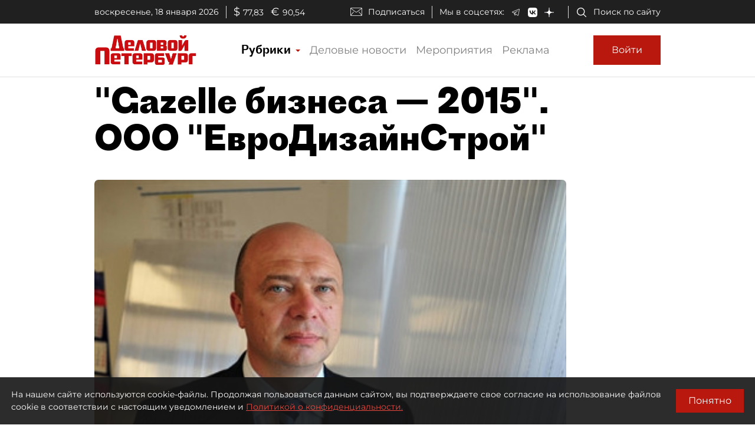

--- FILE ---
content_type: application/javascript
request_url: https://smi2.ru/counter/settings?payload=COmNAxjU0N2HvTM6JDgwMmJhMDgwLWZhYWYtNDU4MC1hZTBjLTBlOTEyODdhZjBjNA&cb=_callbacks____0mkjolq0w
body_size: 1507
content:
_callbacks____0mkjolq0w("[base64]");

--- FILE ---
content_type: image/svg+xml
request_url: https://www.dp.ru/assets/dp-icons/full-screen-white.svg
body_size: 105
content:
<svg width="24px" height="24px" viewBox="0 0 24 24" xmlns="http://www.w3.org/2000/svg">
  <rect x="0" fill="none" width="24" height="24" />
  <g>
    <path
      fill="#FFFFFF"
      d="M21 3v6h-2V6.41l-3.29 3.3-1.42-1.42L17.59 5H15V3zM3 3v6h2V6.41l3.29 3.3 1.42-1.42L6.41 5H9V3zm18 18v-6h-2v2.59l-3.29-3.29-1.41 1.41L17.59 19H15v2zM9 21v-2H6.41l3.29-3.29-1.41-1.42L5 17.59V15H3v6z" />
  </g>
</svg>
